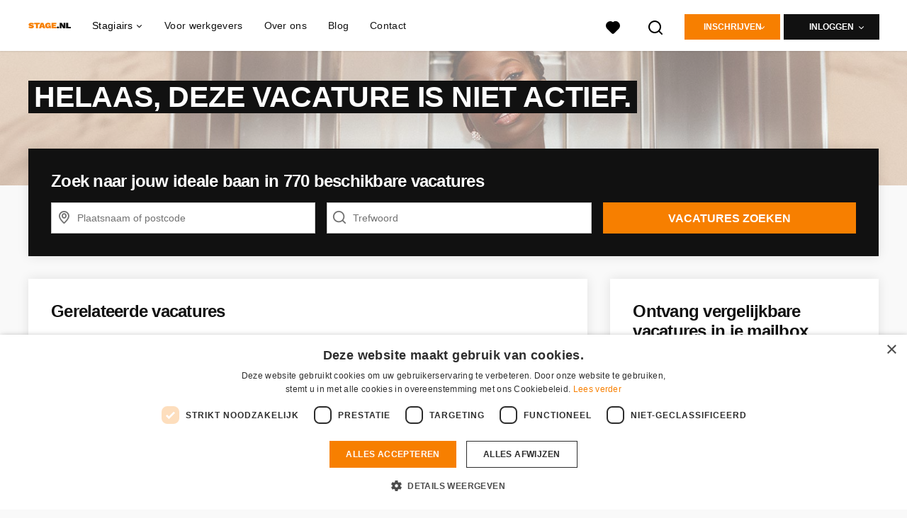

--- FILE ---
content_type: text/html; charset=utf-8
request_url: https://www.stage.nl/stages/2534779-flexibel-aan-de-slag-als-logistiek-medewerker-in-echt/more_like_this
body_size: -130
content:
<turbo-frame id="more_like_this_job_opening_2534779">
        <p class="pb-2x pl-4x pr-4x">Er zijn op dit moment geen vergelijkbare functies</p>


</turbo-frame>